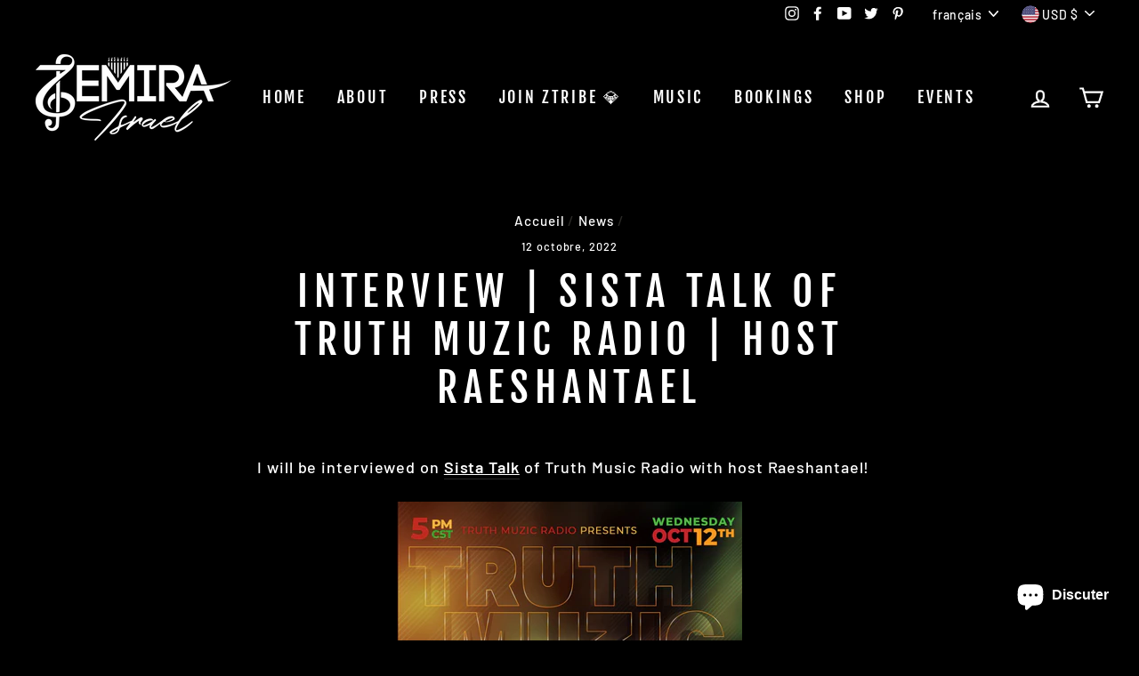

--- FILE ---
content_type: text/javascript; charset=utf-8
request_url: https://api.getdrip.com/client/track?url=https%3A%2F%2Fwww.zemiraisrael.com%2Ffr%2Fblogs%2Fnews%2Finterview-sista-talk-of-truth-muzic-radio-host-raeshantael&visitor_uuid=413c51b085074c80a8f178c03bdbbcd3&_action=Visited%20a%20page&source=drip&drip_account_id=1881518&callback=Drip_103854717
body_size: -167
content:
Drip_103854717({ success: true, visitor_uuid: "413c51b085074c80a8f178c03bdbbcd3", anonymous: true });

--- FILE ---
content_type: text/javascript; charset=utf-8
request_url: https://api.getdrip.com/client/events/visit?drip_account_id=1881518&referrer=&url=https%3A%2F%2Fwww.zemiraisrael.com%2Ffr%2Fblogs%2Fnews%2Finterview-sista-talk-of-truth-muzic-radio-host-raeshantael&domain=www.zemiraisrael.com&time_zone=UTC&enable_third_party_cookies=t&callback=Drip_524872147
body_size: 96
content:
Drip_524872147({ success: true, visitor_uuid: "413c51b085074c80a8f178c03bdbbcd3" });

--- FILE ---
content_type: text/javascript; charset=utf-8
request_url: https://sleeknotecustomerscripts.sleeknote.com/89697.js
body_size: 1274
content:
(function(n,t,i,r){function f(){clearTimeout(o);n[i].CustomerId=89697;n[i].DripAccountId=1881518;n[i].HideSleeknoteBadge=!0;n[i].SleeknoteGoals=[];n[i].DomainLimits={};n[i].CustomInitSettings={};n[i].SleekNotes=[{CampaignId:"80492052-399c-4293-a842-6199148c1055",SplitTestId:"",campaignName:"New subs 2023 May",campaignType:"simple",integrationName:"dripNative",Version:5,placement:["sn-80492052-399c-4293-a842-6199148c1055","sn-80492052-399c-4293-a842-6199148c1055"],BoxAndBarAlignment:[20,20],SleeknoteType:"newsletter",SleeknoteId:"80492052-399c-4293-a842-6199148c1055",CustomerId:89697,steps:[{"Form--1":{name:"Form--1",type:"form",alternativeTypes:"form,email,pure",attach:"left",distanceFromEdge:10,success:"Success--1"},"Success--1":{name:"Success--1",type:"success",alternativeTypes:"success",attach:"left",distanceFromEdge:10}},{"Form--1":{name:"Form--1",type:"form",alternativeTypes:"form,email,pure",attach:"left",distanceFromEdge:10,relativeWidth:100,success:"Success--1"},"Success--1":{name:"Success--1",type:"success",alternativeTypes:"success",attach:"left",distanceFromEdge:10,relativeWidth:100}}],rules:{display:[1,2],showCount:4,visited:{placeholder:!0,targeting:!0,options:!0},triggers:[{type:1,value:8}],groups:[{groupAnd:!0,conditionAnd:!0,conditions:[]},{groupAnd:!0,conditionAnd:!1,conditions:[]}]},hasGeo:!1,Hostname:"www.zemiraisrael.com",summaryId:"ea4827f0-173b-4476-82cf-8d13721a3eac",advOptions:[],locale:"en",timeZone:"America/Chicago",targeting:{root:{children:{include:{children:{exactMatch:{relationOperator:"OR",values:{"https://www.zemiraisrael.com/pages/subscribe":"https://www.zemiraisrael.com/pages/subscribe","www.zemiraisrael.com/":"www.zemiraisrael.com/"},id:"exactMatch",type:"exactMatch"}},relationOperator:"AND",visibility:"include",id:"include"}},relationOperator:"AND",visibility:"include",id:"Root"},targetAll:!1,doNotUse:!1},formElements:{name:{step:"Form--1"},email:{step:"Form--1"},"phone-1":{step:"Form--1"},"input-4":{step:"Form--1"},"input-5":{step:"Form--1"},"input-6":{step:"Form--1"},"checkbox-1":{step:"Form--1"},"checkbox-2":{step:"Form--1"}},SleekNoteDesktopURL:"//sleeknotestaticcontent.sleeknote.com/editorv2/desktoptoggler/80492052-399c-4293-a842-6199148c1055.html",SleekNoteDesktopTeaserURL:"//sleeknotestaticcontent.sleeknote.com/editorv2/desktopteaser/80492052-399c-4293-a842-6199148c1055.html",SleekNoteMobileURL:"//sleeknotestaticcontent.sleeknote.com/editorv2/mobiletoggler/80492052-399c-4293-a842-6199148c1055.html",SleekNoteMobileTeaserURL:"//sleeknotestaticcontent.sleeknote.com/editorv2/mobileteaser/80492052-399c-4293-a842-6199148c1055.html"},{CampaignId:"801699e5-9f1d-4f05-b96a-d51c7f5986f2",SplitTestId:"",campaignName:"2025-06-18 New subs from Ads - FB IG Google YT Spotify TikTok",campaignType:"simple",integrationName:"dripNative",Version:5,placement:["sn-801699e5-9f1d-4f05-b96a-d51c7f5986f2","sn-801699e5-9f1d-4f05-b96a-d51c7f5986f2"],BoxAndBarAlignment:[20,20],SleeknoteType:"newsletter",SleeknoteId:"801699e5-9f1d-4f05-b96a-d51c7f5986f2",CustomerId:89697,steps:[{"Form--1":{name:"Form--1",type:"form",alternativeTypes:"form,email,pure",attach:"left",distanceFromEdge:10,success:"Success--1",redirect:"https://www.zemiraisrael.com/pages/thanks-for-subscribing-fb-ig"}},{"Form--1":{name:"Form--1",type:"form",alternativeTypes:"form,email,pure",attach:"left",distanceFromEdge:10,relativeWidth:100,success:"Success--1",redirect:"https://www.zemiraisrael.com/pages/thanks-for-subscribing-fb-ig"}}],rules:{display:[1,2],showCount:4,visited:{placeholder:!0,targeting:!0,options:!0},triggers:[{type:1,value:8}],groups:[{groupAnd:!0,conditionAnd:!0,conditions:[]},{groupAnd:!0,conditionAnd:!1,conditions:[]}]},hasGeo:!1,Hostname:"www.zemiraisrael.com",summaryId:"556bb67f-f4ec-4341-a922-efe23f9e8342",advOptions:[],locale:"en",timeZone:"America/Chicago",targeting:{root:{children:{include:{children:{exactMatch:{relationOperator:"OR",values:{"www.zemiraisrael.com/pages/fb-ig-zemira-israel-ztribe-mailing-list":"www.zemiraisrael.com/pages/fb-ig-zemira-israel-ztribe-mailing-list"},id:"exactMatch",type:"exactMatch"}},relationOperator:"AND",visibility:"include",id:"include"}},relationOperator:"AND",visibility:"include",id:"Root"},targetAll:!1,doNotUse:!1},formElements:{name:{step:"Form--1"},email:{step:"Form--1"},"phone-1":{step:"Form--1"},"input-4":{step:"Form--1"},"input-5":{step:"Form--1"},"checkbox-1":{step:"Form--1"},"checkbox-2":{step:"Form--1"}},SleekNoteDesktopURL:"//sleeknotestaticcontent.sleeknote.com/editorv2/desktoptoggler/801699e5-9f1d-4f05-b96a-d51c7f5986f2.html",SleekNoteDesktopTeaserURL:"//sleeknotestaticcontent.sleeknote.com/editorv2/desktopteaser/801699e5-9f1d-4f05-b96a-d51c7f5986f2.html",SleekNoteMobileURL:"//sleeknotestaticcontent.sleeknote.com/editorv2/mobiletoggler/801699e5-9f1d-4f05-b96a-d51c7f5986f2.html",SleekNoteMobileTeaserURL:"//sleeknotestaticcontent.sleeknote.com/editorv2/mobileteaser/801699e5-9f1d-4f05-b96a-d51c7f5986f2.html"}];u.head.appendChild(e)}var u=n.document,e=u.createElement("script"),s=u.readyState!="loading",o;n[i]||(n[i]={});o=setTimeout(f,1e4,3);e.src="//sleeknotestaticcontent.sleeknote.com/core-drip.js#"+i;s?f():n[t]("DOMContentLoaded",f);n[i].API=new Promise(i=>n[t](r,n=>{n.data.type=="load"&&i(n.data.command)}));n[i].triggerOnClick=n[i].triggerOnclick=(...t)=>n[i].API.then(n=>n.call(n,"launch",...t))})(window,"addEventListener","DripOnsite","DripOnsite")

--- FILE ---
content_type: text/javascript; charset=utf-8
request_url: https://sleeknotecustomerscripts.sleeknote.com/89697.js
body_size: 1273
content:
(function(n,t,i,r){function f(){clearTimeout(o);n[i].CustomerId=89697;n[i].DripAccountId=1881518;n[i].HideSleeknoteBadge=!0;n[i].SleeknoteGoals=[];n[i].DomainLimits={};n[i].CustomInitSettings={};n[i].SleekNotes=[{CampaignId:"80492052-399c-4293-a842-6199148c1055",SplitTestId:"",campaignName:"New subs 2023 May",campaignType:"simple",integrationName:"dripNative",Version:5,placement:["sn-80492052-399c-4293-a842-6199148c1055","sn-80492052-399c-4293-a842-6199148c1055"],BoxAndBarAlignment:[20,20],SleeknoteType:"newsletter",SleeknoteId:"80492052-399c-4293-a842-6199148c1055",CustomerId:89697,steps:[{"Form--1":{name:"Form--1",type:"form",alternativeTypes:"form,email,pure",attach:"left",distanceFromEdge:10,success:"Success--1"},"Success--1":{name:"Success--1",type:"success",alternativeTypes:"success",attach:"left",distanceFromEdge:10}},{"Form--1":{name:"Form--1",type:"form",alternativeTypes:"form,email,pure",attach:"left",distanceFromEdge:10,relativeWidth:100,success:"Success--1"},"Success--1":{name:"Success--1",type:"success",alternativeTypes:"success",attach:"left",distanceFromEdge:10,relativeWidth:100}}],rules:{display:[1,2],showCount:4,visited:{placeholder:!0,targeting:!0,options:!0},triggers:[{type:1,value:8}],groups:[{groupAnd:!0,conditionAnd:!0,conditions:[]},{groupAnd:!0,conditionAnd:!1,conditions:[]}]},hasGeo:!1,Hostname:"www.zemiraisrael.com",summaryId:"ea4827f0-173b-4476-82cf-8d13721a3eac",advOptions:[],locale:"en",timeZone:"America/Chicago",targeting:{root:{children:{include:{children:{exactMatch:{relationOperator:"OR",values:{"https://www.zemiraisrael.com/pages/subscribe":"https://www.zemiraisrael.com/pages/subscribe","www.zemiraisrael.com/":"www.zemiraisrael.com/"},id:"exactMatch",type:"exactMatch"}},relationOperator:"AND",visibility:"include",id:"include"}},relationOperator:"AND",visibility:"include",id:"Root"},targetAll:!1,doNotUse:!1},formElements:{name:{step:"Form--1"},email:{step:"Form--1"},"phone-1":{step:"Form--1"},"input-4":{step:"Form--1"},"input-5":{step:"Form--1"},"input-6":{step:"Form--1"},"checkbox-1":{step:"Form--1"},"checkbox-2":{step:"Form--1"}},SleekNoteDesktopURL:"//sleeknotestaticcontent.sleeknote.com/editorv2/desktoptoggler/80492052-399c-4293-a842-6199148c1055.html",SleekNoteDesktopTeaserURL:"//sleeknotestaticcontent.sleeknote.com/editorv2/desktopteaser/80492052-399c-4293-a842-6199148c1055.html",SleekNoteMobileURL:"//sleeknotestaticcontent.sleeknote.com/editorv2/mobiletoggler/80492052-399c-4293-a842-6199148c1055.html",SleekNoteMobileTeaserURL:"//sleeknotestaticcontent.sleeknote.com/editorv2/mobileteaser/80492052-399c-4293-a842-6199148c1055.html"},{CampaignId:"801699e5-9f1d-4f05-b96a-d51c7f5986f2",SplitTestId:"",campaignName:"2025-06-18 New subs from Ads - FB IG Google YT Spotify TikTok",campaignType:"simple",integrationName:"dripNative",Version:5,placement:["sn-801699e5-9f1d-4f05-b96a-d51c7f5986f2","sn-801699e5-9f1d-4f05-b96a-d51c7f5986f2"],BoxAndBarAlignment:[20,20],SleeknoteType:"newsletter",SleeknoteId:"801699e5-9f1d-4f05-b96a-d51c7f5986f2",CustomerId:89697,steps:[{"Form--1":{name:"Form--1",type:"form",alternativeTypes:"form,email,pure",attach:"left",distanceFromEdge:10,success:"Success--1",redirect:"https://www.zemiraisrael.com/pages/thanks-for-subscribing-fb-ig"}},{"Form--1":{name:"Form--1",type:"form",alternativeTypes:"form,email,pure",attach:"left",distanceFromEdge:10,relativeWidth:100,success:"Success--1",redirect:"https://www.zemiraisrael.com/pages/thanks-for-subscribing-fb-ig"}}],rules:{display:[1,2],showCount:4,visited:{placeholder:!0,targeting:!0,options:!0},triggers:[{type:1,value:8}],groups:[{groupAnd:!0,conditionAnd:!0,conditions:[]},{groupAnd:!0,conditionAnd:!1,conditions:[]}]},hasGeo:!1,Hostname:"www.zemiraisrael.com",summaryId:"556bb67f-f4ec-4341-a922-efe23f9e8342",advOptions:[],locale:"en",timeZone:"America/Chicago",targeting:{root:{children:{include:{children:{exactMatch:{relationOperator:"OR",values:{"www.zemiraisrael.com/pages/fb-ig-zemira-israel-ztribe-mailing-list":"www.zemiraisrael.com/pages/fb-ig-zemira-israel-ztribe-mailing-list"},id:"exactMatch",type:"exactMatch"}},relationOperator:"AND",visibility:"include",id:"include"}},relationOperator:"AND",visibility:"include",id:"Root"},targetAll:!1,doNotUse:!1},formElements:{name:{step:"Form--1"},email:{step:"Form--1"},"phone-1":{step:"Form--1"},"input-4":{step:"Form--1"},"input-5":{step:"Form--1"},"checkbox-1":{step:"Form--1"},"checkbox-2":{step:"Form--1"}},SleekNoteDesktopURL:"//sleeknotestaticcontent.sleeknote.com/editorv2/desktoptoggler/801699e5-9f1d-4f05-b96a-d51c7f5986f2.html",SleekNoteDesktopTeaserURL:"//sleeknotestaticcontent.sleeknote.com/editorv2/desktopteaser/801699e5-9f1d-4f05-b96a-d51c7f5986f2.html",SleekNoteMobileURL:"//sleeknotestaticcontent.sleeknote.com/editorv2/mobiletoggler/801699e5-9f1d-4f05-b96a-d51c7f5986f2.html",SleekNoteMobileTeaserURL:"//sleeknotestaticcontent.sleeknote.com/editorv2/mobileteaser/801699e5-9f1d-4f05-b96a-d51c7f5986f2.html"}];u.head.appendChild(e)}var u=n.document,e=u.createElement("script"),s=u.readyState!="loading",o;n[i]||(n[i]={});o=setTimeout(f,1e4,3);e.src="//sleeknotestaticcontent.sleeknote.com/core-drip.js#"+i;s?f():n[t]("DOMContentLoaded",f);n[i].API=new Promise(i=>n[t](r,n=>{n.data.type=="load"&&i(n.data.command)}));n[i].triggerOnClick=n[i].triggerOnclick=(...t)=>n[i].API.then(n=>n.call(n,"launch",...t))})(window,"addEventListener","DripOnsite","DripOnsite")

--- FILE ---
content_type: text/javascript; charset=utf-8
request_url: https://api.getdrip.com/client/track?url=https%3A%2F%2Fwww.zemiraisrael.com%2Ffr%2Fblogs%2Fnews%2Finterview-sista-talk-of-truth-muzic-radio-host-raeshantael&visitor_uuid=413c51b085074c80a8f178c03bdbbcd3&_action=Started%20a%20new%20session&source=drip&drip_account_id=1881518&callback=Drip_659018561
body_size: -170
content:
Drip_659018561({ success: true, visitor_uuid: "413c51b085074c80a8f178c03bdbbcd3", anonymous: true });

--- FILE ---
content_type: application/javascript
request_url: https://tag.getdrip.com/1881518.js
body_size: 2205
content:
/* a7e6734bd646e55cd5f5d1d387ec526f00d8cb1f / 2025-07-11 11:38:20 +0000 */

if (window._dcfg && window._dcfg.account_uid) {
  console.error(`Double Drip script detected. Account '1881518' is overwriting account '${window._dcfg.account_uid}'.`);
}

var _dcq = _dcq || [];
var _dcs = _dcs || {};
_dcs.account = '1881518';
window._dcfg = {"account_id":148212,"account_uid":1881518,"success":true,"env":"production","url":"www.zemiraisrael.com","domain":"zemiraisrael.com","enable_third_party_cookies":true,"eu_consent_check_timezone":true,"pond_id":"drip-production","campaigns":[],"forms":[{"account_id":148212,"blacklisted_urls":"","button_text":"Submit","description":"\u003cdiv style=\"font-family: Helvetica;\"\u003e\u003cp\u003eThe more you fill out, the more we can get to know each other better! You'll also get mail from me that pertain to you specifically. Plus, I may be in your city in the future! Fill in your info so I can keep you posted as to when and where! Add your cell # if you want a TEXT instead when I'm in your area! LEAVE BLANK if it does not apply. Some are required.\u003c/p\u003e\u003c/div\u003e","headline":"Let's get to know each other","hide_on_mobile":false,"id":158793,"is_blacklist_enabled":false,"is_whitelist_enabled":false,"is_widget_enabled":false,"public_id":583943823,"teaser":null,"submit_text":"Submitting...","whitelisted_urls":"","blacklist":[],"whitelist":[]},{"account_id":148212,"blacklisted_urls":null,"button_text":"Get the Artist Hospitality Rider Form TODAY!","description":"\u003cstrong\u003eHave Zemira Perform Inquiry\u003c/strong\u003e\u003cbr /\u003e\n\u003cbr /\u003e\nSee if you fit our criteria by signing up with your first name and email to receive our Artist Hospitality Rider Form in your e-mail.\u003cstrong\u003e\u0026nbsp;Please be informed that the form does not include our final total Artist Compensation Fee (which includes\u0026nbsp;travel, gas for car, food \u0026amp; beverage. If more than a 2hr drive from artist location, additional possible airfare for 2 unless negotiated otherwise, lodge/hotel, car rental, etc).\u003c/strong\u003e Thank you for considering Zemira Israel\u0026#39;s Team for your special occasion.","headline":"Form #24","hide_on_mobile":false,"id":212265,"is_blacklist_enabled":false,"is_whitelist_enabled":false,"is_widget_enabled":false,"public_id":995793368,"teaser":null,"submit_text":"Submitting...","whitelisted_urls":null,"blacklist":[],"whitelist":[]},{"account_id":148212,"blacklisted_urls":null,"button_text":"Submit to Send for Your Event's Consideration","description":"\u003cstrong\u003ePlease fill out all applicable questions as thoroughly as you can (write \u0026quot;na\u0026quot; for not applicable if you don\u0026#39;t have an answer yet for that question). All the info you add will be added to the Contract we will need to be signed by you and Zemira Israel if she and her Team agrees that she will perform at your event:\u003c/strong\u003e","headline":"Form #24","hide_on_mobile":false,"id":212239,"is_blacklist_enabled":false,"is_whitelist_enabled":false,"is_widget_enabled":false,"public_id":501066115,"teaser":null,"submit_text":"Submitting...","whitelisted_urls":null,"blacklist":[],"whitelist":[]},{"account_id":148212,"blacklisted_urls":"","button_text":"Opt in","description":"Thanks for your consideration in joining the HIT Music community!\u0026nbsp;Sign in and let us know your strongest \u0026quot;Talent(s)\u0026quot; (what you can add to the community) and the \u0026quot;Talent Desired\u0026quot; to gain (what you wish to learn from the community)!\u0026nbsp;🕎 🎶","headline":"H.I.T. Music's 🎶 Member 🕎 Opt-In","hide_on_mobile":false,"id":155167,"is_blacklist_enabled":false,"is_whitelist_enabled":true,"is_widget_enabled":true,"public_id":157145928,"teaser":null,"submit_text":"Submitting...","whitelisted_urls":"","blacklist":[],"whitelist":[]},{"account_id":148212,"blacklisted_urls":"","button_text":"Submit","description":"Fill in your info to stay posted and updated on events that pertain specifically to you. Add your cell # if you want a TEXT instead when I\u0026#39;m in your area! LEAVE BLANK if no or not applicable, unless it is a Required answer.","headline":"Let's get to know each other HIT Music TEAM!","hide_on_mobile":false,"id":159106,"is_blacklist_enabled":false,"is_whitelist_enabled":false,"is_widget_enabled":false,"public_id":968511242,"teaser":null,"submit_text":"Submitting...","whitelisted_urls":"","blacklist":[],"whitelist":[]}],"goals":[{"id":13823,"public_id":65566000,"url":"https://www.zemiraisrael.com/collections/all-merchandise"},{"id":13057,"public_id":562111902,"url":"https://www.zemiraisrael.com/pages/hit-music-team-member-confirmation"},{"id":13821,"public_id":342267722,"url":"https://www.zemiraisrael.com/pages/new-sub-confirmation"},{"id":13822,"public_id":54001991,"url":"https://www.zemiraisrael.com/pages/new-street-team-member-confirmation"},{"id":17695,"public_id":358080712,"url":"https://www.zemiraisrael.com/products/remember-1"},{"id":17542,"public_id":787344047,"url":"https://www.zemiraisrael.com/products/sistar-2"}],"url_triggers":[{"rule_id":244056,"trigger_type":"visited_page","action":"Visited a page","id":961728756,"properties":{"url":"https://www.zemiraisrael.com/pages/thanks-for-following-my-spotify-artist-page","trigger_id":961728756}}],"product_triggers":[{"trigger_type":"viewed_product"}],"lead_settings":{"product_benefits_path":"https://www.zemiraisrael.com/blogs/news/zemira-israel-shows-concerts-tours","pricing_path":"https://www.zemiraisrael.com/collections/all-merchandise","careers_path":""},"enable_session_tracking":true};

  (function() {
    var dc = document.createElement('script');
    dc.type = 'text/javascript'; dc.async = true;
    dc.src = 'https://d14jnfavjicsbe.cloudfront.net/client.js';
    var s = document.getElementsByTagName('script')[0];
    s.parentNode.insertBefore(dc, s);
  })();

  (function () {
    var sleeknoteScriptTag = document.createElement("script");
    sleeknoteScriptTag.type = "text/javascript";
    sleeknoteScriptTag.charset = "utf-8";
    sleeknoteScriptTag.src = ("//sleeknotecustomerscripts.sleeknote.com/89697.js");
    var s = document.getElementsByTagName('script')[0];
    s.parentNode.insertBefore(sleeknoteScriptTag, s);
  })();
